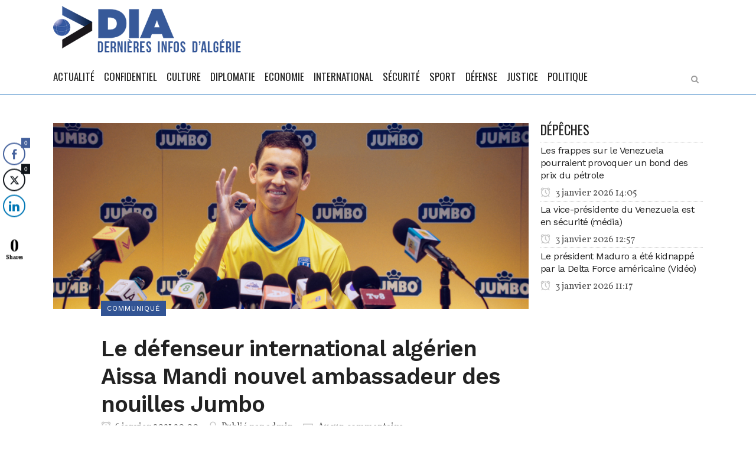

--- FILE ---
content_type: text/html; charset=UTF-8
request_url: https://dia-algerie.com/le-defenseur-international-algerien-aissa-mandi-nouvel-ambassadeur-des-nouilles-jumbo/
body_size: 16280
content:
<!DOCTYPE html>
<html lang="fr-FR">
<head>
	<meta charset="UTF-8" />
	
	<title>Le défenseur international algérien Aissa Mandi nouvel ambassadeur des nouilles Jumbo - DIA</title>

				<meta name="viewport" content="width=device-width,initial-scale=1,user-scalable=no">
		
	<link rel="profile" href="https://gmpg.org/xfn/11" />
	<link rel="pingback" href="https://dia-algerie.com/xmlrpc.php" />
	<link rel="shortcut icon" type="image/x-icon" href="">
	<link rel="apple-touch-icon" href=""/>
	<script type="application/javascript">var QodeListingAjaxUrl = "https://dia-algerie.com/wp-admin/admin-ajax.php"</script><link href='//fonts.googleapis.com/css?family=Raleway:100,200,300,400,500,600,700,800,900,300italic,400italic|Oswald:100,200,300,400,500,600,700,800,900,300italic,400italic|Work+Sans:100,200,300,400,500,600,700,800,900,300italic,400italic|Vollkorn:100,200,300,400,500,600,700,800,900,300italic,400italic&subset=latin,latin-ext' rel='stylesheet' type='text/css'>
<script type="application/javascript">var QodeAjaxUrl = "https://dia-algerie.com/wp-admin/admin-ajax.php"</script><meta name='robots' content='index, follow, max-image-preview:large, max-snippet:-1, max-video-preview:-1' />

	<!-- This site is optimized with the Yoast SEO plugin v20.4 - https://yoast.com/wordpress/plugins/seo/ -->
	<link rel="canonical" href="https://dia-algerie.com/le-defenseur-international-algerien-aissa-mandi-nouvel-ambassadeur-des-nouilles-jumbo/" />
	<meta property="og:locale" content="fr_FR" />
	<meta property="og:type" content="article" />
	<meta property="og:title" content="Le défenseur international algérien Aissa Mandi nouvel ambassadeur des nouilles Jumbo - DIA" />
	<meta property="og:description" content="DIA 6 janvier 2021 &ndash; Un nouveau spot TV vient enrichir le paysage publicitaire alg&eacute;rien pour le compte des nouilles de l&rsquo;entreprise SPA SFCPA &ndash; repr&eacute;sentante de la marque Jumbo&nbsp;;un des derniers produits lanc&eacute;s sur le march&eacute; par cette marque iconique du secteur agro-alimentaire alg&eacute;rien...." />
	<meta property="og:url" content="https://dia-algerie.com/le-defenseur-international-algerien-aissa-mandi-nouvel-ambassadeur-des-nouilles-jumbo/" />
	<meta property="og:site_name" content="DIA" />
	<meta property="article:publisher" content="https://web.facebook.com/Derni%c3%a8res-Infos-dAlg%c3%a9rie-1623783581207646/" />
	<meta property="article:published_time" content="2021-01-06T19:00:11+00:00" />
	<meta property="article:modified_time" content="2021-01-18T06:30:44+00:00" />
	<meta property="og:image" content="https://dia-algerie.com/wp-content/uploads/2021/01/Jumbo-MANDI.jpg" />
	<meta property="og:image:width" content="3838" />
	<meta property="og:image:height" content="1500" />
	<meta property="og:image:type" content="image/jpeg" />
	<meta name="author" content="admin" />
	<meta name="twitter:card" content="summary_large_image" />
	<meta name="twitter:label1" content="Écrit par" />
	<meta name="twitter:data1" content="admin" />
	<meta name="twitter:label2" content="Durée de lecture estimée" />
	<meta name="twitter:data2" content="1 minute" />
	<script type="application/ld+json" class="yoast-schema-graph">{"@context":"https://schema.org","@graph":[{"@type":"WebPage","@id":"https://dia-algerie.com/le-defenseur-international-algerien-aissa-mandi-nouvel-ambassadeur-des-nouilles-jumbo/","url":"https://dia-algerie.com/le-defenseur-international-algerien-aissa-mandi-nouvel-ambassadeur-des-nouilles-jumbo/","name":"Le défenseur international algérien Aissa Mandi nouvel ambassadeur des nouilles Jumbo - DIA","isPartOf":{"@id":"https://dia-algerie.com/#website"},"primaryImageOfPage":{"@id":"https://dia-algerie.com/le-defenseur-international-algerien-aissa-mandi-nouvel-ambassadeur-des-nouilles-jumbo/#primaryimage"},"image":{"@id":"https://dia-algerie.com/le-defenseur-international-algerien-aissa-mandi-nouvel-ambassadeur-des-nouilles-jumbo/#primaryimage"},"thumbnailUrl":"https://dia-algerie.com/wp-content/uploads/2021/01/Jumbo-MANDI.jpg","datePublished":"2021-01-06T19:00:11+00:00","dateModified":"2021-01-18T06:30:44+00:00","author":{"@id":"https://dia-algerie.com/#/schema/person/b18291cb2cbde3a81800cb403f479864"},"breadcrumb":{"@id":"https://dia-algerie.com/le-defenseur-international-algerien-aissa-mandi-nouvel-ambassadeur-des-nouilles-jumbo/#breadcrumb"},"inLanguage":"fr-FR","potentialAction":[{"@type":"ReadAction","target":["https://dia-algerie.com/le-defenseur-international-algerien-aissa-mandi-nouvel-ambassadeur-des-nouilles-jumbo/"]}]},{"@type":"ImageObject","inLanguage":"fr-FR","@id":"https://dia-algerie.com/le-defenseur-international-algerien-aissa-mandi-nouvel-ambassadeur-des-nouilles-jumbo/#primaryimage","url":"https://dia-algerie.com/wp-content/uploads/2021/01/Jumbo-MANDI.jpg","contentUrl":"https://dia-algerie.com/wp-content/uploads/2021/01/Jumbo-MANDI.jpg","width":3838,"height":1500},{"@type":"BreadcrumbList","@id":"https://dia-algerie.com/le-defenseur-international-algerien-aissa-mandi-nouvel-ambassadeur-des-nouilles-jumbo/#breadcrumb","itemListElement":[{"@type":"ListItem","position":1,"name":"Accueil","item":"https://dia-algerie.com/"},{"@type":"ListItem","position":2,"name":"Communiqué","item":"https://dia-algerie.com/communique/"},{"@type":"ListItem","position":3,"name":"Le défenseur international algérien Aissa Mandi nouvel ambassadeur des nouilles Jumbo"}]},{"@type":"WebSite","@id":"https://dia-algerie.com/#website","url":"https://dia-algerie.com/","name":"DIA","description":"Dernières Infos d&#039;Algérie","potentialAction":[{"@type":"SearchAction","target":{"@type":"EntryPoint","urlTemplate":"https://dia-algerie.com/?s={search_term_string}"},"query-input":"required name=search_term_string"}],"inLanguage":"fr-FR"},{"@type":"Person","@id":"https://dia-algerie.com/#/schema/person/b18291cb2cbde3a81800cb403f479864","name":"admin","image":{"@type":"ImageObject","inLanguage":"fr-FR","@id":"https://dia-algerie.com/#/schema/person/image/","url":"https://secure.gravatar.com/avatar/0fba9f9c51bfffb7fc12456139012d11?s=96&r=g","contentUrl":"https://secure.gravatar.com/avatar/0fba9f9c51bfffb7fc12456139012d11?s=96&r=g","caption":"admin"},"url":"https://dia-algerie.com/author/admin/"}]}</script>
	<!-- / Yoast SEO plugin. -->


<link rel='dns-prefetch' href='//maps.googleapis.com' />
<link rel='dns-prefetch' href='//www.googletagmanager.com' />
<link rel="alternate" type="application/rss+xml" title="DIA &raquo; Flux" href="https://dia-algerie.com/feed/" />
<link rel="alternate" type="application/rss+xml" title="DIA &raquo; Flux des commentaires" href="https://dia-algerie.com/comments/feed/" />
<link rel="alternate" type="application/rss+xml" title="DIA &raquo; Le défenseur international algérien Aissa Mandi nouvel ambassadeur des nouilles Jumbo Flux des commentaires" href="https://dia-algerie.com/le-defenseur-international-algerien-aissa-mandi-nouvel-ambassadeur-des-nouilles-jumbo/feed/" />
<script type="text/javascript">
window._wpemojiSettings = {"baseUrl":"https:\/\/s.w.org\/images\/core\/emoji\/14.0.0\/72x72\/","ext":".png","svgUrl":"https:\/\/s.w.org\/images\/core\/emoji\/14.0.0\/svg\/","svgExt":".svg","source":{"concatemoji":"https:\/\/dia-algerie.com\/wp-includes\/js\/wp-emoji-release.min.js?ver=6.2.8"}};
/*! This file is auto-generated */
!function(e,a,t){var n,r,o,i=a.createElement("canvas"),p=i.getContext&&i.getContext("2d");function s(e,t){p.clearRect(0,0,i.width,i.height),p.fillText(e,0,0);e=i.toDataURL();return p.clearRect(0,0,i.width,i.height),p.fillText(t,0,0),e===i.toDataURL()}function c(e){var t=a.createElement("script");t.src=e,t.defer=t.type="text/javascript",a.getElementsByTagName("head")[0].appendChild(t)}for(o=Array("flag","emoji"),t.supports={everything:!0,everythingExceptFlag:!0},r=0;r<o.length;r++)t.supports[o[r]]=function(e){if(p&&p.fillText)switch(p.textBaseline="top",p.font="600 32px Arial",e){case"flag":return s("\ud83c\udff3\ufe0f\u200d\u26a7\ufe0f","\ud83c\udff3\ufe0f\u200b\u26a7\ufe0f")?!1:!s("\ud83c\uddfa\ud83c\uddf3","\ud83c\uddfa\u200b\ud83c\uddf3")&&!s("\ud83c\udff4\udb40\udc67\udb40\udc62\udb40\udc65\udb40\udc6e\udb40\udc67\udb40\udc7f","\ud83c\udff4\u200b\udb40\udc67\u200b\udb40\udc62\u200b\udb40\udc65\u200b\udb40\udc6e\u200b\udb40\udc67\u200b\udb40\udc7f");case"emoji":return!s("\ud83e\udef1\ud83c\udffb\u200d\ud83e\udef2\ud83c\udfff","\ud83e\udef1\ud83c\udffb\u200b\ud83e\udef2\ud83c\udfff")}return!1}(o[r]),t.supports.everything=t.supports.everything&&t.supports[o[r]],"flag"!==o[r]&&(t.supports.everythingExceptFlag=t.supports.everythingExceptFlag&&t.supports[o[r]]);t.supports.everythingExceptFlag=t.supports.everythingExceptFlag&&!t.supports.flag,t.DOMReady=!1,t.readyCallback=function(){t.DOMReady=!0},t.supports.everything||(n=function(){t.readyCallback()},a.addEventListener?(a.addEventListener("DOMContentLoaded",n,!1),e.addEventListener("load",n,!1)):(e.attachEvent("onload",n),a.attachEvent("onreadystatechange",function(){"complete"===a.readyState&&t.readyCallback()})),(e=t.source||{}).concatemoji?c(e.concatemoji):e.wpemoji&&e.twemoji&&(c(e.twemoji),c(e.wpemoji)))}(window,document,window._wpemojiSettings);
</script>
<style type="text/css">
img.wp-smiley,
img.emoji {
	display: inline !important;
	border: none !important;
	box-shadow: none !important;
	height: 1em !important;
	width: 1em !important;
	margin: 0 0.07em !important;
	vertical-align: -0.1em !important;
	background: none !important;
	padding: 0 !important;
}
</style>
	<link rel='stylesheet' id='wp-block-library-css' href='https://dia-algerie.com/wp-includes/css/dist/block-library/style.min.css?ver=6.2.8' type='text/css' media='all' />
<link rel='stylesheet' id='classic-theme-styles-css' href='https://dia-algerie.com/wp-includes/css/classic-themes.min.css?ver=6.2.8' type='text/css' media='all' />
<style id='global-styles-inline-css' type='text/css'>
body{--wp--preset--color--black: #000000;--wp--preset--color--cyan-bluish-gray: #abb8c3;--wp--preset--color--white: #ffffff;--wp--preset--color--pale-pink: #f78da7;--wp--preset--color--vivid-red: #cf2e2e;--wp--preset--color--luminous-vivid-orange: #ff6900;--wp--preset--color--luminous-vivid-amber: #fcb900;--wp--preset--color--light-green-cyan: #7bdcb5;--wp--preset--color--vivid-green-cyan: #00d084;--wp--preset--color--pale-cyan-blue: #8ed1fc;--wp--preset--color--vivid-cyan-blue: #0693e3;--wp--preset--color--vivid-purple: #9b51e0;--wp--preset--gradient--vivid-cyan-blue-to-vivid-purple: linear-gradient(135deg,rgba(6,147,227,1) 0%,rgb(155,81,224) 100%);--wp--preset--gradient--light-green-cyan-to-vivid-green-cyan: linear-gradient(135deg,rgb(122,220,180) 0%,rgb(0,208,130) 100%);--wp--preset--gradient--luminous-vivid-amber-to-luminous-vivid-orange: linear-gradient(135deg,rgba(252,185,0,1) 0%,rgba(255,105,0,1) 100%);--wp--preset--gradient--luminous-vivid-orange-to-vivid-red: linear-gradient(135deg,rgba(255,105,0,1) 0%,rgb(207,46,46) 100%);--wp--preset--gradient--very-light-gray-to-cyan-bluish-gray: linear-gradient(135deg,rgb(238,238,238) 0%,rgb(169,184,195) 100%);--wp--preset--gradient--cool-to-warm-spectrum: linear-gradient(135deg,rgb(74,234,220) 0%,rgb(151,120,209) 20%,rgb(207,42,186) 40%,rgb(238,44,130) 60%,rgb(251,105,98) 80%,rgb(254,248,76) 100%);--wp--preset--gradient--blush-light-purple: linear-gradient(135deg,rgb(255,206,236) 0%,rgb(152,150,240) 100%);--wp--preset--gradient--blush-bordeaux: linear-gradient(135deg,rgb(254,205,165) 0%,rgb(254,45,45) 50%,rgb(107,0,62) 100%);--wp--preset--gradient--luminous-dusk: linear-gradient(135deg,rgb(255,203,112) 0%,rgb(199,81,192) 50%,rgb(65,88,208) 100%);--wp--preset--gradient--pale-ocean: linear-gradient(135deg,rgb(255,245,203) 0%,rgb(182,227,212) 50%,rgb(51,167,181) 100%);--wp--preset--gradient--electric-grass: linear-gradient(135deg,rgb(202,248,128) 0%,rgb(113,206,126) 100%);--wp--preset--gradient--midnight: linear-gradient(135deg,rgb(2,3,129) 0%,rgb(40,116,252) 100%);--wp--preset--duotone--dark-grayscale: url('#wp-duotone-dark-grayscale');--wp--preset--duotone--grayscale: url('#wp-duotone-grayscale');--wp--preset--duotone--purple-yellow: url('#wp-duotone-purple-yellow');--wp--preset--duotone--blue-red: url('#wp-duotone-blue-red');--wp--preset--duotone--midnight: url('#wp-duotone-midnight');--wp--preset--duotone--magenta-yellow: url('#wp-duotone-magenta-yellow');--wp--preset--duotone--purple-green: url('#wp-duotone-purple-green');--wp--preset--duotone--blue-orange: url('#wp-duotone-blue-orange');--wp--preset--font-size--small: 13px;--wp--preset--font-size--medium: 20px;--wp--preset--font-size--large: 36px;--wp--preset--font-size--x-large: 42px;--wp--preset--spacing--20: 0.44rem;--wp--preset--spacing--30: 0.67rem;--wp--preset--spacing--40: 1rem;--wp--preset--spacing--50: 1.5rem;--wp--preset--spacing--60: 2.25rem;--wp--preset--spacing--70: 3.38rem;--wp--preset--spacing--80: 5.06rem;--wp--preset--shadow--natural: 6px 6px 9px rgba(0, 0, 0, 0.2);--wp--preset--shadow--deep: 12px 12px 50px rgba(0, 0, 0, 0.4);--wp--preset--shadow--sharp: 6px 6px 0px rgba(0, 0, 0, 0.2);--wp--preset--shadow--outlined: 6px 6px 0px -3px rgba(255, 255, 255, 1), 6px 6px rgba(0, 0, 0, 1);--wp--preset--shadow--crisp: 6px 6px 0px rgba(0, 0, 0, 1);}:where(.is-layout-flex){gap: 0.5em;}body .is-layout-flow > .alignleft{float: left;margin-inline-start: 0;margin-inline-end: 2em;}body .is-layout-flow > .alignright{float: right;margin-inline-start: 2em;margin-inline-end: 0;}body .is-layout-flow > .aligncenter{margin-left: auto !important;margin-right: auto !important;}body .is-layout-constrained > .alignleft{float: left;margin-inline-start: 0;margin-inline-end: 2em;}body .is-layout-constrained > .alignright{float: right;margin-inline-start: 2em;margin-inline-end: 0;}body .is-layout-constrained > .aligncenter{margin-left: auto !important;margin-right: auto !important;}body .is-layout-constrained > :where(:not(.alignleft):not(.alignright):not(.alignfull)){max-width: var(--wp--style--global--content-size);margin-left: auto !important;margin-right: auto !important;}body .is-layout-constrained > .alignwide{max-width: var(--wp--style--global--wide-size);}body .is-layout-flex{display: flex;}body .is-layout-flex{flex-wrap: wrap;align-items: center;}body .is-layout-flex > *{margin: 0;}:where(.wp-block-columns.is-layout-flex){gap: 2em;}.has-black-color{color: var(--wp--preset--color--black) !important;}.has-cyan-bluish-gray-color{color: var(--wp--preset--color--cyan-bluish-gray) !important;}.has-white-color{color: var(--wp--preset--color--white) !important;}.has-pale-pink-color{color: var(--wp--preset--color--pale-pink) !important;}.has-vivid-red-color{color: var(--wp--preset--color--vivid-red) !important;}.has-luminous-vivid-orange-color{color: var(--wp--preset--color--luminous-vivid-orange) !important;}.has-luminous-vivid-amber-color{color: var(--wp--preset--color--luminous-vivid-amber) !important;}.has-light-green-cyan-color{color: var(--wp--preset--color--light-green-cyan) !important;}.has-vivid-green-cyan-color{color: var(--wp--preset--color--vivid-green-cyan) !important;}.has-pale-cyan-blue-color{color: var(--wp--preset--color--pale-cyan-blue) !important;}.has-vivid-cyan-blue-color{color: var(--wp--preset--color--vivid-cyan-blue) !important;}.has-vivid-purple-color{color: var(--wp--preset--color--vivid-purple) !important;}.has-black-background-color{background-color: var(--wp--preset--color--black) !important;}.has-cyan-bluish-gray-background-color{background-color: var(--wp--preset--color--cyan-bluish-gray) !important;}.has-white-background-color{background-color: var(--wp--preset--color--white) !important;}.has-pale-pink-background-color{background-color: var(--wp--preset--color--pale-pink) !important;}.has-vivid-red-background-color{background-color: var(--wp--preset--color--vivid-red) !important;}.has-luminous-vivid-orange-background-color{background-color: var(--wp--preset--color--luminous-vivid-orange) !important;}.has-luminous-vivid-amber-background-color{background-color: var(--wp--preset--color--luminous-vivid-amber) !important;}.has-light-green-cyan-background-color{background-color: var(--wp--preset--color--light-green-cyan) !important;}.has-vivid-green-cyan-background-color{background-color: var(--wp--preset--color--vivid-green-cyan) !important;}.has-pale-cyan-blue-background-color{background-color: var(--wp--preset--color--pale-cyan-blue) !important;}.has-vivid-cyan-blue-background-color{background-color: var(--wp--preset--color--vivid-cyan-blue) !important;}.has-vivid-purple-background-color{background-color: var(--wp--preset--color--vivid-purple) !important;}.has-black-border-color{border-color: var(--wp--preset--color--black) !important;}.has-cyan-bluish-gray-border-color{border-color: var(--wp--preset--color--cyan-bluish-gray) !important;}.has-white-border-color{border-color: var(--wp--preset--color--white) !important;}.has-pale-pink-border-color{border-color: var(--wp--preset--color--pale-pink) !important;}.has-vivid-red-border-color{border-color: var(--wp--preset--color--vivid-red) !important;}.has-luminous-vivid-orange-border-color{border-color: var(--wp--preset--color--luminous-vivid-orange) !important;}.has-luminous-vivid-amber-border-color{border-color: var(--wp--preset--color--luminous-vivid-amber) !important;}.has-light-green-cyan-border-color{border-color: var(--wp--preset--color--light-green-cyan) !important;}.has-vivid-green-cyan-border-color{border-color: var(--wp--preset--color--vivid-green-cyan) !important;}.has-pale-cyan-blue-border-color{border-color: var(--wp--preset--color--pale-cyan-blue) !important;}.has-vivid-cyan-blue-border-color{border-color: var(--wp--preset--color--vivid-cyan-blue) !important;}.has-vivid-purple-border-color{border-color: var(--wp--preset--color--vivid-purple) !important;}.has-vivid-cyan-blue-to-vivid-purple-gradient-background{background: var(--wp--preset--gradient--vivid-cyan-blue-to-vivid-purple) !important;}.has-light-green-cyan-to-vivid-green-cyan-gradient-background{background: var(--wp--preset--gradient--light-green-cyan-to-vivid-green-cyan) !important;}.has-luminous-vivid-amber-to-luminous-vivid-orange-gradient-background{background: var(--wp--preset--gradient--luminous-vivid-amber-to-luminous-vivid-orange) !important;}.has-luminous-vivid-orange-to-vivid-red-gradient-background{background: var(--wp--preset--gradient--luminous-vivid-orange-to-vivid-red) !important;}.has-very-light-gray-to-cyan-bluish-gray-gradient-background{background: var(--wp--preset--gradient--very-light-gray-to-cyan-bluish-gray) !important;}.has-cool-to-warm-spectrum-gradient-background{background: var(--wp--preset--gradient--cool-to-warm-spectrum) !important;}.has-blush-light-purple-gradient-background{background: var(--wp--preset--gradient--blush-light-purple) !important;}.has-blush-bordeaux-gradient-background{background: var(--wp--preset--gradient--blush-bordeaux) !important;}.has-luminous-dusk-gradient-background{background: var(--wp--preset--gradient--luminous-dusk) !important;}.has-pale-ocean-gradient-background{background: var(--wp--preset--gradient--pale-ocean) !important;}.has-electric-grass-gradient-background{background: var(--wp--preset--gradient--electric-grass) !important;}.has-midnight-gradient-background{background: var(--wp--preset--gradient--midnight) !important;}.has-small-font-size{font-size: var(--wp--preset--font-size--small) !important;}.has-medium-font-size{font-size: var(--wp--preset--font-size--medium) !important;}.has-large-font-size{font-size: var(--wp--preset--font-size--large) !important;}.has-x-large-font-size{font-size: var(--wp--preset--font-size--x-large) !important;}
.wp-block-navigation a:where(:not(.wp-element-button)){color: inherit;}
:where(.wp-block-columns.is-layout-flex){gap: 2em;}
.wp-block-pullquote{font-size: 1.5em;line-height: 1.6;}
</style>
<link rel='stylesheet' id='dashicons-css' href='https://dia-algerie.com/wp-includes/css/dashicons.min.css?ver=6.2.8' type='text/css' media='all' />
<link rel='stylesheet' id='post-views-counter-frontend-css' href='https://dia-algerie.com/wp-content/plugins/post-views-counter1/css/frontend.min.css?ver=1.3.12' type='text/css' media='all' />
<link rel='stylesheet' id='qode_listing_style-css' href='https://dia-algerie.com/wp-content/plugins/qode-listing/assets/css/listing.css?ver=6.2.8' type='text/css' media='all' />
<link rel='stylesheet' id='qode_listing_style_responsive-css' href='https://dia-algerie.com/wp-content/plugins/qode-listing/assets/css/listing-responsive.min.css?ver=6.2.8' type='text/css' media='all' />
<link rel='stylesheet' id='rs-plugin-settings-css' href='https://dia-algerie.com/wp-content/plugins/revslider/public/assets/css/settings.css?ver=5.4.6.2' type='text/css' media='all' />
<style id='rs-plugin-settings-inline-css' type='text/css'>
#rs-demo-id {}
</style>
<link rel='stylesheet' id='ssb-front-css-css' href='https://dia-algerie.com/wp-content/plugins/simple-social-buttons/assets/css/front.css?ver=6.1.0' type='text/css' media='all' />
<link rel='stylesheet' id='wp-job-manager-job-listings-css' href='https://dia-algerie.com/wp-content/plugins/wp-job-manager/assets/dist/css/job-listings.css?ver=d866e43503c5e047c6b0be0a9557cf8e' type='text/css' media='all' />
<link rel='stylesheet' id='default_style-css' href='https://dia-algerie.com/wp-content/themes/bridge/style.css?ver=6.2.8' type='text/css' media='all' />
<link rel='stylesheet' id='qode_font_awesome-css' href='https://dia-algerie.com/wp-content/themes/bridge/css/font-awesome/css/font-awesome.min.css?ver=6.2.8' type='text/css' media='all' />
<link rel='stylesheet' id='qode_font_elegant-css' href='https://dia-algerie.com/wp-content/themes/bridge/css/elegant-icons/style.min.css?ver=6.2.8' type='text/css' media='all' />
<link rel='stylesheet' id='qode_linea_icons-css' href='https://dia-algerie.com/wp-content/themes/bridge/css/linea-icons/style.css?ver=6.2.8' type='text/css' media='all' />
<link rel='stylesheet' id='qode_dripicons-css' href='https://dia-algerie.com/wp-content/themes/bridge/css/dripicons/dripicons.css?ver=6.2.8' type='text/css' media='all' />
<link rel='stylesheet' id='stylesheet-css' href='https://dia-algerie.com/wp-content/themes/bridge/css/stylesheet.min.css?ver=6.2.8' type='text/css' media='all' />
<link rel='stylesheet' id='qode_print-css' href='https://dia-algerie.com/wp-content/themes/bridge/css/print.css?ver=6.2.8' type='text/css' media='all' />
<link rel='stylesheet' id='mac_stylesheet-css' href='https://dia-algerie.com/wp-content/themes/bridge/css/mac_stylesheet.css?ver=6.2.8' type='text/css' media='all' />
<link rel='stylesheet' id='webkit-css' href='https://dia-algerie.com/wp-content/themes/bridge/css/webkit_stylesheet.css?ver=6.2.8' type='text/css' media='all' />
<link rel='stylesheet' id='qode_news_style-css' href='https://dia-algerie.com/wp-content/plugins/qode-news/assets/css/news-map.min.css?ver=6.2.8' type='text/css' media='all' />
<link rel='stylesheet' id='responsive-css' href='https://dia-algerie.com/wp-content/themes/bridge/css/responsive.min.css?ver=6.2.8' type='text/css' media='all' />
<link rel='stylesheet' id='qode_news_responsive_style-css' href='https://dia-algerie.com/wp-content/plugins/qode-news/assets/css/news-map-responsive.min.css?ver=6.2.8' type='text/css' media='all' />
<link rel='stylesheet' id='style_dynamic-css' href='https://dia-algerie.com/wp-content/themes/bridge/css/style_dynamic.css?ver=1561808855' type='text/css' media='all' />
<link rel='stylesheet' id='style_dynamic_responsive-css' href='https://dia-algerie.com/wp-content/themes/bridge/css/style_dynamic_responsive.css?ver=1561808855' type='text/css' media='all' />
<link rel='stylesheet' id='js_composer_front-css' href='https://dia-algerie.com/wp-content/plugins/js_composer/assets/css/js_composer.min.css?ver=4.12.1' type='text/css' media='all' />
<link rel='stylesheet' id='custom_css-css' href='https://dia-algerie.com/wp-content/themes/bridge/css/custom_css.css?ver=1561808855' type='text/css' media='all' />
<style id='akismet-widget-style-inline-css' type='text/css'>

			.a-stats {
				--akismet-color-mid-green: #357b49;
				--akismet-color-white: #fff;
				--akismet-color-light-grey: #f6f7f7;

				max-width: 350px;
				width: auto;
			}

			.a-stats * {
				all: unset;
				box-sizing: border-box;
			}

			.a-stats strong {
				font-weight: 600;
			}

			.a-stats a.a-stats__link,
			.a-stats a.a-stats__link:visited,
			.a-stats a.a-stats__link:active {
				background: var(--akismet-color-mid-green);
				border: none;
				box-shadow: none;
				border-radius: 8px;
				color: var(--akismet-color-white);
				cursor: pointer;
				display: block;
				font-family: -apple-system, BlinkMacSystemFont, 'Segoe UI', 'Roboto', 'Oxygen-Sans', 'Ubuntu', 'Cantarell', 'Helvetica Neue', sans-serif;
				font-weight: 500;
				padding: 12px;
				text-align: center;
				text-decoration: none;
				transition: all 0.2s ease;
			}

			/* Extra specificity to deal with TwentyTwentyOne focus style */
			.widget .a-stats a.a-stats__link:focus {
				background: var(--akismet-color-mid-green);
				color: var(--akismet-color-white);
				text-decoration: none;
			}

			.a-stats a.a-stats__link:hover {
				filter: brightness(110%);
				box-shadow: 0 4px 12px rgba(0, 0, 0, 0.06), 0 0 2px rgba(0, 0, 0, 0.16);
			}

			.a-stats .count {
				color: var(--akismet-color-white);
				display: block;
				font-size: 1.5em;
				line-height: 1.4;
				padding: 0 13px;
				white-space: nowrap;
			}
		
</style>
<script type='text/javascript' src='https://dia-algerie.com/wp-includes/js/jquery/jquery.min.js?ver=3.6.4' id='jquery-core-js'></script>
<script type='text/javascript' src='https://dia-algerie.com/wp-includes/js/jquery/jquery-migrate.min.js?ver=3.4.0' id='jquery-migrate-js'></script>
<script type='text/javascript' src='https://dia-algerie.com/wp-content/plugins/revslider/public/assets/js/jquery.themepunch.tools.min.js?ver=5.4.6.2' id='tp-tools-js'></script>
<script type='text/javascript' src='https://dia-algerie.com/wp-content/plugins/revslider/public/assets/js/jquery.themepunch.revolution.min.js?ver=5.4.6.2' id='revmin-js'></script>

<!-- Extrait de code de la balise Google (gtag.js) ajouté par Site Kit -->

<!-- Extrait Google Analytics ajouté par Site Kit -->
<script type='text/javascript' src='https://www.googletagmanager.com/gtag/js?id=GT-KVN3P24' id='google_gtagjs-js' async></script>
<script type='text/javascript' id='google_gtagjs-js-after'>
window.dataLayer = window.dataLayer || [];function gtag(){dataLayer.push(arguments);}
gtag("set","linker",{"domains":["dia-algerie.com"]});
gtag("js", new Date());
gtag("set", "developer_id.dZTNiMT", true);
gtag("config", "GT-KVN3P24");
</script>

<!-- Extrait de code de la balise Google de fin (gtag.js) ajouté par Site Kit -->
<link rel="https://api.w.org/" href="https://dia-algerie.com/wp-json/" /><link rel="alternate" type="application/json" href="https://dia-algerie.com/wp-json/wp/v2/posts/58547" /><link rel="EditURI" type="application/rsd+xml" title="RSD" href="https://dia-algerie.com/xmlrpc.php?rsd" />
<link rel="wlwmanifest" type="application/wlwmanifest+xml" href="https://dia-algerie.com/wp-includes/wlwmanifest.xml" />
<meta name="generator" content="WordPress 6.2.8" />
<link rel='shortlink' href='https://dia-algerie.com/?p=58547' />
<link rel="alternate" type="application/json+oembed" href="https://dia-algerie.com/wp-json/oembed/1.0/embed?url=https%3A%2F%2Fdia-algerie.com%2Fle-defenseur-international-algerien-aissa-mandi-nouvel-ambassadeur-des-nouilles-jumbo%2F" />
<link rel="alternate" type="text/xml+oembed" href="https://dia-algerie.com/wp-json/oembed/1.0/embed?url=https%3A%2F%2Fdia-algerie.com%2Fle-defenseur-international-algerien-aissa-mandi-nouvel-ambassadeur-des-nouilles-jumbo%2F&#038;format=xml" />
<meta name="generator" content="Site Kit by Google 1.155.0" /> <style media="screen">

		.simplesocialbuttons.simplesocialbuttons_inline .ssb-fb-like, .simplesocialbuttons.simplesocialbuttons_inline amp-facebook-like {
	  margin: ;
	}
		 /*inline margin*/
	
	
	
	
	
		.simplesocialbuttons.simplesocialbuttons_inline.simplesocial-round-icon button{
	  margin: ;
	}

	
			 /*margin-digbar*/

	
	
	
	
	   div[class*="simplesocialbuttons-float"].simplesocialbuttons.simplesocial-round-icon button{
	 margin: ;
   }
	
	
	   div[class*="simplesocialbuttons-float"].simplesocialbuttons .ssb-fb-like,
   div[class*="simplesocialbuttons-float"].simplesocialbuttons amp-facebook-like{
	   margin: ;
   }
	
</style>

<!-- Open Graph Meta Tags generated by Simple Social Buttons 6.1.0 -->
<meta property="og:title" content="Le défenseur international algérien Aissa Mandi nouvel ambassadeur des nouilles Jumbo - DIA" />
<meta property="og:description" content="DIA 6 janvier 2021 &ndash; Un nouveau spot TV vient enrichir le paysage publicitaire alg&eacute;rien pour le compte des nouilles de l&rsquo;entreprise SPA SFCPA - repr&eacute;sentante de la marque Jumbo&nbsp;;un des derniers produits lanc&eacute;s sur le march&eacute; par cette marque iconique du secteur agro-alimentaire alg&eacute;rien. Refl&eacute;tant l&rsquo;image de la star internationale du football Aissa Mandi, le spot se d&eacute;roule dans…" />
<meta property="og:url" content="https://dia-algerie.com/le-defenseur-international-algerien-aissa-mandi-nouvel-ambassadeur-des-nouilles-jumbo/" />
<meta property="og:site_name" content="DIA" />
<meta property="og:image" content="https://dia-algerie.com/wp-content/uploads/2021/01/Jumbo-MANDI.jpg" />
<meta name="twitter:card" content="summary_large_image" />
<meta name="twitter:description" content="DIA 6 janvier 2021 &ndash; Un nouveau spot TV vient enrichir le paysage publicitaire alg&eacute;rien pour le compte des nouilles de l&rsquo;entreprise SPA SFCPA - repr&eacute;sentante de la marque Jumbo&nbsp;;un des derniers produits lanc&eacute;s sur le march&eacute; par cette marque iconique du secteur agro-alimentaire alg&eacute;rien. Refl&eacute;tant l&rsquo;image de la star internationale du football Aissa Mandi, le spot se d&eacute;roule dans…" />
<meta name="twitter:title" content="Le défenseur international algérien Aissa Mandi nouvel ambassadeur des nouilles Jumbo - DIA" />
<meta property="twitter:image" content="https://dia-algerie.com/wp-content/uploads/2021/01/Jumbo-MANDI.jpg" />
<script async src="//static.zotabox.com/7/6/760ad5094592b6ec94360c7a3c8824d9/widgets.js"></script><meta name="generator" content="Powered by Visual Composer - drag and drop page builder for WordPress."/>
<!--[if lte IE 9]><link rel="stylesheet" type="text/css" href="https://dia-algerie.com/wp-content/plugins/js_composer/assets/css/vc_lte_ie9.min.css" media="screen"><![endif]--><!--[if IE  8]><link rel="stylesheet" type="text/css" href="https://dia-algerie.com/wp-content/plugins/js_composer/assets/css/vc-ie8.min.css" media="screen"><![endif]--><meta name="generator" content="Powered by Slider Revolution 5.4.6.2 - responsive, Mobile-Friendly Slider Plugin for WordPress with comfortable drag and drop interface." />
<link rel="icon" href="https://dia-algerie.com/wp-content/uploads/2016/10/cropped-dia_banner-32x32.jpg" sizes="32x32" />
<link rel="icon" href="https://dia-algerie.com/wp-content/uploads/2016/10/cropped-dia_banner-192x192.jpg" sizes="192x192" />
<link rel="apple-touch-icon" href="https://dia-algerie.com/wp-content/uploads/2016/10/cropped-dia_banner-180x180.jpg" />
<meta name="msapplication-TileImage" content="https://dia-algerie.com/wp-content/uploads/2016/10/cropped-dia_banner-270x270.jpg" />
<script type="text/javascript">function setREVStartSize(e){
				try{ var i=jQuery(window).width(),t=9999,r=0,n=0,l=0,f=0,s=0,h=0;					
					if(e.responsiveLevels&&(jQuery.each(e.responsiveLevels,function(e,f){f>i&&(t=r=f,l=e),i>f&&f>r&&(r=f,n=e)}),t>r&&(l=n)),f=e.gridheight[l]||e.gridheight[0]||e.gridheight,s=e.gridwidth[l]||e.gridwidth[0]||e.gridwidth,h=i/s,h=h>1?1:h,f=Math.round(h*f),"fullscreen"==e.sliderLayout){var u=(e.c.width(),jQuery(window).height());if(void 0!=e.fullScreenOffsetContainer){var c=e.fullScreenOffsetContainer.split(",");if (c) jQuery.each(c,function(e,i){u=jQuery(i).length>0?u-jQuery(i).outerHeight(!0):u}),e.fullScreenOffset.split("%").length>1&&void 0!=e.fullScreenOffset&&e.fullScreenOffset.length>0?u-=jQuery(window).height()*parseInt(e.fullScreenOffset,0)/100:void 0!=e.fullScreenOffset&&e.fullScreenOffset.length>0&&(u-=parseInt(e.fullScreenOffset,0))}f=u}else void 0!=e.minHeight&&f<e.minHeight&&(f=e.minHeight);e.c.closest(".rev_slider_wrapper").css({height:f})					
				}catch(d){console.log("Failure at Presize of Slider:"+d)}
			};</script>
<noscript><style type="text/css"> .wpb_animate_when_almost_visible { opacity: 1; }</style></noscript></head>

<body data-rsssl=1 class="post-template-default single single-post postid-58547 single-format-standard qode-listing-1.0.1 qode-news-1.0 ajax_fade page_not_loaded  qode_grid_1400 footer_responsive_adv hide_top_bar_on_mobile_header qode-content-sidebar-responsive transparent_content qode-theme-ver-12.0.1 qode-theme-bridge bridge wpb-js-composer js-comp-ver-4.12.1 vc_responsive" itemscope itemtype="http://schema.org/WebPage">

					<div class="ajax_loader"><div class="ajax_loader_1"><div class="pulse"></div></div></div>
							<div class="wrapper">
	<div class="wrapper_inner">
	<!-- Google Analytics start -->
			<script>
			var _gaq = _gaq || [];
			_gaq.push(['_setAccount', 'UA-72190370-1']);
			_gaq.push(['_trackPageview']);

			(function() {
				var ga = document.createElement('script'); ga.type = 'text/javascript'; ga.async = true;
				ga.src = ('https:' == document.location.protocol ? 'https://ssl' : 'http://www') + '.google-analytics.com/ga.js';
				var s = document.getElementsByTagName('script')[0]; s.parentNode.insertBefore(ga, s);
			})();
		</script>
		<!-- Google Analytics end -->

	


<header class=" has_header_fixed_right scroll_header_top_area  stick menu_bottom scrolled_not_transparent with_border page_header">
    <div class="header_inner clearfix">

		
					<form role="search" action="https://dia-algerie.com/" class="qode_search_form_3" method="get">
										<div class="container">
						<div class="container_inner clearfix">
                        												<div class="form_holder_outer">
								<div class="form_holder">
									
									<input type="text" placeholder="Search" name="s" class="qode_search_field" autocomplete="off" />
									<div class="qode_search_close">
										<a href="#">
                                            <i class="qode_icon_font_awesome fa fa-times " ></i>										</a>
									</div>
								</div>
							</div>
					                        						</div>
					</div>
								</form>
				
		<div class="header_top_bottom_holder">
		<div class="header_bottom clearfix" style='' >
		    				<div class="container">
					<div class="container_inner clearfix">
                    			                					<div class="header_inner_left">
                        													<div class="mobile_menu_button">
                                <span>
                                    <i class="qode_icon_font_awesome fa fa-bars " ></i>                                </span>
                            </div>
												<div class="logo_wrapper">
                            							<div class="q_logo">
								<a itemprop="url" href="https://dia-algerie.com/">
									<img itemprop="image" class="normal" src="https://dia-algerie.com/wp-content/uploads/2018/03/logo-80px.png" alt="Logo"/>
									<img itemprop="image" class="light" src="https://dia-algerie.com/wp-content/uploads/2018/03/logo-80px.png" alt="Logo"/>
									<img itemprop="image" class="dark" src="https://dia-algerie.com/wp-content/uploads/2018/03/logo-80px.png" alt="Logo"/>
									<img itemprop="image" class="sticky" src="https://dia-algerie.com/wp-content/uploads/2018/03/dia-sticky.png" alt="Logo"/>
									<img itemprop="image" class="mobile" src="https://dia-algerie.com/wp-content/uploads/2018/03/logo-80px.png" alt="Logo"/>
																	</a>
								
							</div>
							
                            						</div>
                                                    <div class="header_fixed_right_area">
                                <div class="textwidget custom-html-widget"></div>			<div class="textwidget"></div>
		                            </div>
                                                					</div>
                    											<div class="header_menu_bottom">
						    <div class="header_menu_bottom_inner">
																	<div class="main_menu_header_inner_right_holder">
																	<nav class="main_menu drop_down">
									<ul id="menu-google-news" class="clearfix"><li id="nav-menu-item-737" class="menu-item menu-item-type-taxonomy menu-item-object-category menu-item-has-children  has_sub narrow"><a href="https://dia-algerie.com/actualite/" class=""><i class="menu_icon blank fa"></i><span>Actualité</span><span class="plus"></span></a>
<div class="second"><div class="inner"><ul>
	<li id="nav-menu-item-738" class="menu-item menu-item-type-taxonomy menu-item-object-category "><a href="https://dia-algerie.com/actualite/cinema/" class=""><i class="menu_icon blank fa"></i><span>Cinéma</span><span class="plus"></span></a></li>
	<li id="nav-menu-item-739" class="menu-item menu-item-type-taxonomy menu-item-object-category "><a href="https://dia-algerie.com/actualite/publicite/" class=""><i class="menu_icon blank fa"></i><span>Publicité</span><span class="plus"></span></a></li>
	<li id="nav-menu-item-741" class="menu-item menu-item-type-taxonomy menu-item-object-category "><a href="https://dia-algerie.com/actualite/telecom/" class=""><i class="menu_icon blank fa"></i><span>Télécom</span><span class="plus"></span></a></li>
	<li id="nav-menu-item-29649" class="menu-item menu-item-type-taxonomy menu-item-object-category current-post-ancestor current-menu-parent current-post-parent "><a href="https://dia-algerie.com/communique/" class=""><i class="menu_icon blank fa"></i><span>Communiqués</span><span class="plus"></span></a></li>
	<li id="nav-menu-item-60636" class="menu-item menu-item-type-taxonomy menu-item-object-category "><a href="https://dia-algerie.com/actualite/contribution-actualite/" class=""><i class="menu_icon blank fa"></i><span>Contribution</span><span class="plus"></span></a></li>
</ul></div></div>
</li>
<li id="nav-menu-item-38323" class="menu-item menu-item-type-taxonomy menu-item-object-category  narrow"><a href="https://dia-algerie.com/confidentiel/" class=""><i class="menu_icon blank fa"></i><span>Confidentiel</span><span class="plus"></span></a></li>
<li id="nav-menu-item-742" class="menu-item menu-item-type-taxonomy menu-item-object-category menu-item-has-children  has_sub narrow"><a href="https://dia-algerie.com/culture/" class=""><i class="menu_icon blank fa"></i><span>Culture</span><span class="plus"></span></a>
<div class="second"><div class="inner"><ul>
	<li id="nav-menu-item-743" class="menu-item menu-item-type-taxonomy menu-item-object-category "><a href="https://dia-algerie.com/arret-sur-images/" class=""><i class="menu_icon blank fa"></i><span>Arrêt sur images</span><span class="plus"></span></a></li>
	<li id="nav-menu-item-744" class="menu-item menu-item-type-taxonomy menu-item-object-category "><a href="https://dia-algerie.com/interview/" class=""><i class="menu_icon blank fa"></i><span>Interview</span><span class="plus"></span></a></li>
	<li id="nav-menu-item-745" class="menu-item menu-item-type-taxonomy menu-item-object-category "><a href="https://dia-algerie.com/media/" class=""><i class="menu_icon blank fa"></i><span>Médias</span><span class="plus"></span></a></li>
	<li id="nav-menu-item-746" class="menu-item menu-item-type-taxonomy menu-item-object-category "><a href="https://dia-algerie.com/culture/television/" class=""><i class="menu_icon blank fa"></i><span>Télévision</span><span class="plus"></span></a></li>
</ul></div></div>
</li>
<li id="nav-menu-item-747" class="menu-item menu-item-type-taxonomy menu-item-object-category  narrow"><a href="https://dia-algerie.com/diplomatie/" class=""><i class="menu_icon blank fa"></i><span>Diplomatie</span><span class="plus"></span></a></li>
<li id="nav-menu-item-748" class="menu-item menu-item-type-taxonomy menu-item-object-category  narrow"><a href="https://dia-algerie.com/economie/" class=""><i class="menu_icon blank fa"></i><span>Economie</span><span class="plus"></span></a></li>
<li id="nav-menu-item-749" class="menu-item menu-item-type-taxonomy menu-item-object-category  narrow"><a href="https://dia-algerie.com/monde/" class=""><i class="menu_icon blank fa"></i><span>International</span><span class="plus"></span></a></li>
<li id="nav-menu-item-750" class="menu-item menu-item-type-taxonomy menu-item-object-category menu-item-has-children  has_sub narrow"><a href="https://dia-algerie.com/securite/" class=""><i class="menu_icon blank fa"></i><span>Sécurité</span><span class="plus"></span></a>
<div class="second"><div class="inner"><ul>
	<li id="nav-menu-item-751" class="menu-item menu-item-type-taxonomy menu-item-object-category "><a href="https://dia-algerie.com/securite/dossier/" class=""><i class="menu_icon blank fa"></i><span>Dossier</span><span class="plus"></span></a></li>
	<li id="nav-menu-item-752" class="menu-item menu-item-type-taxonomy menu-item-object-category "><a href="https://dia-algerie.com/securite/portrait/" class=""><i class="menu_icon blank fa"></i><span>Portrait</span><span class="plus"></span></a></li>
	<li id="nav-menu-item-60640" class="menu-item menu-item-type-post_type menu-item-object-page "><a href="https://dia-algerie.com/mention-legale/" class=""><i class="menu_icon blank fa"></i><span>Les Mentions légales</span><span class="plus"></span></a></li>
</ul></div></div>
</li>
<li id="nav-menu-item-753" class="menu-item menu-item-type-taxonomy menu-item-object-category  narrow"><a href="https://dia-algerie.com/sports/" class=""><i class="menu_icon blank fa"></i><span>Sport</span><span class="plus"></span></a></li>
<li id="nav-menu-item-2298" class="menu-item menu-item-type-taxonomy menu-item-object-category  narrow"><a href="https://dia-algerie.com/defense/" class=""><i class="menu_icon blank fa"></i><span>défense</span><span class="plus"></span></a></li>
<li id="nav-menu-item-7949" class="menu-item menu-item-type-taxonomy menu-item-object-category  narrow"><a href="https://dia-algerie.com/justice/" class=""><i class="menu_icon blank fa"></i><span>Justice</span><span class="plus"></span></a></li>
<li id="nav-menu-item-7950" class="menu-item menu-item-type-taxonomy menu-item-object-category  narrow"><a href="https://dia-algerie.com/politique/" class=""><i class="menu_icon blank fa"></i><span>Politique</span><span class="plus"></span></a></li>
</ul>									</nav>
									<div class="header_inner_right">
										<div class="side_menu_button_wrapper right">
																																	<div class="side_menu_button">
																									<a class="search_button search_covers_header normal" href="javascript:void(0)">
                                                        <i class="qode_icon_font_awesome fa fa-search " ></i>													</a>
										
																									                                                                                                
											</div>
										</div>
									</div>
                                </div>
                        </div>
                    </div>
										<nav class="mobile_menu">
					<div class="widget_text widget widget_custom_html"><div class="textwidget custom-html-widget">
</div></div>                        <ul id="menu-google-news-1" class=""><li id="mobile-menu-item-737" class="menu-item menu-item-type-taxonomy menu-item-object-category menu-item-has-children  has_sub"><a href="https://dia-algerie.com/actualite/" class=""><span>Actualité</span></a><span class="mobile_arrow"><i class="fa fa-angle-right"></i><i class="fa fa-angle-down"></i></span>
<ul class="sub_menu">
	<li id="mobile-menu-item-738" class="menu-item menu-item-type-taxonomy menu-item-object-category "><a href="https://dia-algerie.com/actualite/cinema/" class=""><span>Cinéma</span></a><span class="mobile_arrow"><i class="fa fa-angle-right"></i><i class="fa fa-angle-down"></i></span></li>
	<li id="mobile-menu-item-739" class="menu-item menu-item-type-taxonomy menu-item-object-category "><a href="https://dia-algerie.com/actualite/publicite/" class=""><span>Publicité</span></a><span class="mobile_arrow"><i class="fa fa-angle-right"></i><i class="fa fa-angle-down"></i></span></li>
	<li id="mobile-menu-item-741" class="menu-item menu-item-type-taxonomy menu-item-object-category "><a href="https://dia-algerie.com/actualite/telecom/" class=""><span>Télécom</span></a><span class="mobile_arrow"><i class="fa fa-angle-right"></i><i class="fa fa-angle-down"></i></span></li>
	<li id="mobile-menu-item-29649" class="menu-item menu-item-type-taxonomy menu-item-object-category current-post-ancestor current-menu-parent current-post-parent "><a href="https://dia-algerie.com/communique/" class=""><span>Communiqués</span></a><span class="mobile_arrow"><i class="fa fa-angle-right"></i><i class="fa fa-angle-down"></i></span></li>
	<li id="mobile-menu-item-60636" class="menu-item menu-item-type-taxonomy menu-item-object-category "><a href="https://dia-algerie.com/actualite/contribution-actualite/" class=""><span>Contribution</span></a><span class="mobile_arrow"><i class="fa fa-angle-right"></i><i class="fa fa-angle-down"></i></span></li>
</ul>
</li>
<li id="mobile-menu-item-38323" class="menu-item menu-item-type-taxonomy menu-item-object-category "><a href="https://dia-algerie.com/confidentiel/" class=""><span>Confidentiel</span></a><span class="mobile_arrow"><i class="fa fa-angle-right"></i><i class="fa fa-angle-down"></i></span></li>
<li id="mobile-menu-item-742" class="menu-item menu-item-type-taxonomy menu-item-object-category menu-item-has-children  has_sub"><a href="https://dia-algerie.com/culture/" class=""><span>Culture</span></a><span class="mobile_arrow"><i class="fa fa-angle-right"></i><i class="fa fa-angle-down"></i></span>
<ul class="sub_menu">
	<li id="mobile-menu-item-743" class="menu-item menu-item-type-taxonomy menu-item-object-category "><a href="https://dia-algerie.com/arret-sur-images/" class=""><span>Arrêt sur images</span></a><span class="mobile_arrow"><i class="fa fa-angle-right"></i><i class="fa fa-angle-down"></i></span></li>
	<li id="mobile-menu-item-744" class="menu-item menu-item-type-taxonomy menu-item-object-category "><a href="https://dia-algerie.com/interview/" class=""><span>Interview</span></a><span class="mobile_arrow"><i class="fa fa-angle-right"></i><i class="fa fa-angle-down"></i></span></li>
	<li id="mobile-menu-item-745" class="menu-item menu-item-type-taxonomy menu-item-object-category "><a href="https://dia-algerie.com/media/" class=""><span>Médias</span></a><span class="mobile_arrow"><i class="fa fa-angle-right"></i><i class="fa fa-angle-down"></i></span></li>
	<li id="mobile-menu-item-746" class="menu-item menu-item-type-taxonomy menu-item-object-category "><a href="https://dia-algerie.com/culture/television/" class=""><span>Télévision</span></a><span class="mobile_arrow"><i class="fa fa-angle-right"></i><i class="fa fa-angle-down"></i></span></li>
</ul>
</li>
<li id="mobile-menu-item-747" class="menu-item menu-item-type-taxonomy menu-item-object-category "><a href="https://dia-algerie.com/diplomatie/" class=""><span>Diplomatie</span></a><span class="mobile_arrow"><i class="fa fa-angle-right"></i><i class="fa fa-angle-down"></i></span></li>
<li id="mobile-menu-item-748" class="menu-item menu-item-type-taxonomy menu-item-object-category "><a href="https://dia-algerie.com/economie/" class=""><span>Economie</span></a><span class="mobile_arrow"><i class="fa fa-angle-right"></i><i class="fa fa-angle-down"></i></span></li>
<li id="mobile-menu-item-749" class="menu-item menu-item-type-taxonomy menu-item-object-category "><a href="https://dia-algerie.com/monde/" class=""><span>International</span></a><span class="mobile_arrow"><i class="fa fa-angle-right"></i><i class="fa fa-angle-down"></i></span></li>
<li id="mobile-menu-item-750" class="menu-item menu-item-type-taxonomy menu-item-object-category menu-item-has-children  has_sub"><a href="https://dia-algerie.com/securite/" class=""><span>Sécurité</span></a><span class="mobile_arrow"><i class="fa fa-angle-right"></i><i class="fa fa-angle-down"></i></span>
<ul class="sub_menu">
	<li id="mobile-menu-item-751" class="menu-item menu-item-type-taxonomy menu-item-object-category "><a href="https://dia-algerie.com/securite/dossier/" class=""><span>Dossier</span></a><span class="mobile_arrow"><i class="fa fa-angle-right"></i><i class="fa fa-angle-down"></i></span></li>
	<li id="mobile-menu-item-752" class="menu-item menu-item-type-taxonomy menu-item-object-category "><a href="https://dia-algerie.com/securite/portrait/" class=""><span>Portrait</span></a><span class="mobile_arrow"><i class="fa fa-angle-right"></i><i class="fa fa-angle-down"></i></span></li>
	<li id="mobile-menu-item-60640" class="menu-item menu-item-type-post_type menu-item-object-page "><a href="https://dia-algerie.com/mention-legale/" class=""><span>Les Mentions légales</span></a><span class="mobile_arrow"><i class="fa fa-angle-right"></i><i class="fa fa-angle-down"></i></span></li>
</ul>
</li>
<li id="mobile-menu-item-753" class="menu-item menu-item-type-taxonomy menu-item-object-category "><a href="https://dia-algerie.com/sports/" class=""><span>Sport</span></a><span class="mobile_arrow"><i class="fa fa-angle-right"></i><i class="fa fa-angle-down"></i></span></li>
<li id="mobile-menu-item-2298" class="menu-item menu-item-type-taxonomy menu-item-object-category "><a href="https://dia-algerie.com/defense/" class=""><span>défense</span></a><span class="mobile_arrow"><i class="fa fa-angle-right"></i><i class="fa fa-angle-down"></i></span></li>
<li id="mobile-menu-item-7949" class="menu-item menu-item-type-taxonomy menu-item-object-category "><a href="https://dia-algerie.com/justice/" class=""><span>Justice</span></a><span class="mobile_arrow"><i class="fa fa-angle-right"></i><i class="fa fa-angle-down"></i></span></li>
<li id="mobile-menu-item-7950" class="menu-item menu-item-type-taxonomy menu-item-object-category "><a href="https://dia-algerie.com/politique/" class=""><span>Politique</span></a><span class="mobile_arrow"><i class="fa fa-angle-right"></i><i class="fa fa-angle-down"></i></span></li>
</ul>					</nav>
					
			                    					</div>
				</div>
						
	</div>
	</div>
	</div>

</header>
		

    		<a id='back_to_top' href='#'>
			<span class="fa-stack">
				<i class="fa fa-arrow-up" style=""></i>
			</span>
		</a>
	    	
    
		
	
    
<div class="content ">
							<div class="meta">

					
        <div class="seo_title">Le défenseur international algérien Aissa Mandi nouvel ambassadeur des nouilles Jumbo - DIA</div>

        
					<span id="qode_page_id">58547</span>
					<div class="body_classes">post-template-default,single,single-post,postid-58547,single-format-standard,qode-listing-1.0.1,qode-news-1.0,ajax_fade,page_not_loaded,,qode_grid_1400,footer_responsive_adv,hide_top_bar_on_mobile_header,qode-content-sidebar-responsive,transparent_content,qode-theme-ver-12.0.1,qode-theme-bridge,bridge,wpb-js-composer js-comp-ver-4.12.1,vc_responsive</div>
				</div>
						<div class="content_inner  ">
											<div class="title_outer title_without_animation"    data-height="193">
		<div class="title title_size_small  position_left " style="height:193px;">
			<div class="image not_responsive"></div>
											</div>
			</div>
                <div class="container">
					                            <div class="container_inner default_template_holder" >
																							                                        <div class="two_columns_75_25 background_color_sidebar grid2 clearfix">
                                            <div class="column1">
												                                                <div class="column_inner">
													<div class = "qode-news-single-news-template qode-news-holder">
<article id="post-58547" class="post-58547 post type-post status-publish format-standard has-post-thumbnail hentry category-communique tag-jumbo tag-mandi">
    <div class="qode-post-content">
        <div class="qode-post-heading">
            
	<div class="qode-post-image">
									<img width="3838" height="1500" src="https://dia-algerie.com/wp-content/uploads/2021/01/Jumbo-MANDI.jpg" class="attachment-full size-full wp-post-image" alt="" decoding="async" srcset="https://dia-algerie.com/wp-content/uploads/2021/01/Jumbo-MANDI.jpg 3838w, https://dia-algerie.com/wp-content/uploads/2021/01/Jumbo-MANDI-300x117.jpg 300w, https://dia-algerie.com/wp-content/uploads/2021/01/Jumbo-MANDI-768x300.jpg 768w, https://dia-algerie.com/wp-content/uploads/2021/01/Jumbo-MANDI-1024x400.jpg 1024w, https://dia-algerie.com/wp-content/uploads/2021/01/Jumbo-MANDI-700x274.jpg 700w" sizes="(max-width: 3838px) 100vw, 3838px" />							
	</div>
        </div>
        <div class="qode-post-text">
            <div class="qode-post-text-inner">
                <div class="qode-post-info-top">
					<div class="qode-post-info-category">
	<a href="https://dia-algerie.com/communique/"><span class="qode-category-name" >Communiqué </span></a></div>                </div>
                <div class="qode-post-text-main">
					
<h2 itemprop="name" class="entry-title qode-post-title" >
            Le défenseur international algérien Aissa Mandi nouvel ambassadeur des nouilles Jumbo    </h2>
                    <div class="qode-post-info-after-title">
						<div itemprop="dateCreated" class="qode-post-info-date entry-date published updated">
            <a itemprop="url" href="https://dia-algerie.com/2021/01/">
            <i class="dripicons-alarm"></i>
    	6 janvier 2021 20:00          </a>
    <meta itemprop="interactionCount" content="UserComments: 0"/>
</div>						<div class="qode-post-info-author">
    <i class="dripicons-user"></i>
    <span class="qode-post-info-author-text">
        Publié par    </span>
    <a itemprop="author" class="qode-post-info-author-link" href="https://dia-algerie.com/author/admin/">
        admin    </a>
</div>							<div class="qode-post-info-comments-holder">
        <i class="dripicons-message"></i>
		<a itemprop="url" class="qode-post-info-comments" href="https://dia-algerie.com/le-defenseur-international-algerien-aissa-mandi-nouvel-ambassadeur-des-nouilles-jumbo/#respond" target="_self">
			Aucun commentaire		</a>
	</div>
                                            </div>
                    <div class='code-block code-block-3' style='margin: 8px 0; clear: both;'>
<script async src="https://pagead2.googlesyndication.com/pagead/js/adsbygoogle.js"></script>
<ins class="adsbygoogle"
     style="display:block; text-align:center;"
     data-ad-layout="in-article"
     data-ad-format="fluid"
     data-ad-client="ca-pub-3527317314141970"
     data-ad-slot="6381578938"></ins>
<script>
     (adsbygoogle = window.adsbygoogle || []).push({});
</script></div>
<p style="text-align: justify;"><span style="color: #000000;"><strong>DIA 6 janvier 2021 –</strong> Un nouveau spot TV vient enrichir le paysage publicitaire algérien pour le compte des nouilles de l’entreprise SPA SFCPA &#8211; représentante de la marque Jumbo ;un des derniers produits lancés sur le marché par cette marque iconique du secteur agro-alimentaire algérien.</span></p>
<p style="text-align: justify;"><span style="color: #000000;">Reflétant l’image de la star internationale du football <strong>Aissa Mandi,</strong> le spot se déroule dans l’environnement de prédilection de ce dernier, à savoir, un terrain de foot, où l’on voit sa maman dans les gradins « valider » le but qu’il vient de marquer et, par extension, qui donne son approbation pour le choix gustatif de son champion de fils, en l’occurrence, les nouilles <strong>Jumbo</strong>.</span></p>
<p style="text-align: justify;"><span style="color: #000000;">Ce spot met aussi en avant la relation privilégiée qui lie les enfants – quel que soit leur âge, à leur maman, et ce même lorsque l’on est une star mondiale comme Aissa Mandi. Ces dernières souhaitent toujours ce qu’il y a de meilleur pour leur progéniture, d’où l’importance de leur consentement aux yeux de leurs enfants concernant la quasi-totalité des choix qu’ils font.</span></p>
<p style="text-align: justify;"><span style="color: #000000;">Un but de marqué par Aissa Mandi en ce début d’année pour la saison des nouilles Jumbo !</span></p>
<p style="text-align: justify;">
<div class="simplesocialbuttons simplesocial-round-icon simplesocialbuttons_inline simplesocialbuttons-align-left post-58547 post  simplesocialbuttons-inline-no-animation">
<button class="simplesocial-fb-share"  rel="nofollow"  target="_blank"  aria-label="Facebook Share" data-href="https://www.facebook.com/sharer/sharer.php?u=https://dia-algerie.com/le-defenseur-international-algerien-aissa-mandi-nouvel-ambassadeur-des-nouilles-jumbo/" onClick="javascript:window.open(this.dataset.href, '', 'menubar=no,toolbar=no,resizable=yes,scrollbars=yes,height=600,width=600');return false;"><span class="simplesocialtxt">Facebook </span> </button>
<button class="simplesocial-twt-share"  rel="nofollow"  target="_blank"  aria-label="Twitter Share" data-href="https://twitter.com/intent/tweet?text=Le+d%C3%A9fenseur+international+alg%C3%A9rien+Aissa+Mandi+nouvel+ambassadeur+des+nouilles+Jumbo&url=https://dia-algerie.com/le-defenseur-international-algerien-aissa-mandi-nouvel-ambassadeur-des-nouilles-jumbo/" onClick="javascript:window.open(this.dataset.href, '', 'menubar=no,toolbar=no,resizable=yes,scrollbars=yes,height=600,width=600');return false;"><span class="simplesocialtxt">Twitter</span> </button>
<button  rel="nofollow"  target="_blank"  class="simplesocial-linkedin-share" aria-label="LinkedIn Share" data-href="https://www.linkedin.com/sharing/share-offsite/?url=https://dia-algerie.com/le-defenseur-international-algerien-aissa-mandi-nouvel-ambassadeur-des-nouilles-jumbo/" onClick="javascript:window.open(this.dataset.href, '', 'menubar=no,toolbar=no,resizable=yes,scrollbars=yes,height=600,width=600');return false;"><span class="simplesocialtxt">LinkedIn</span></button>
<div class="fb-like ssb-fb-like" aria-label="Facebook Like" data-href="https://dia-algerie.com/le-defenseur-international-algerien-aissa-mandi-nouvel-ambassadeur-des-nouilles-jumbo/" data-layout="button_count" data-action="like" data-size="small" data-show-faces="false" data-share="false"></div>
</div>
<!-- CONTENT END 2 -->
                                    </div>
                <div class="qode-post-info-bottom clearfix">
                    <div class="qode-post-info-bottom-left">
						    <div class="qode-blog-share">
        <h5 class="qode-share-title">Partagez cet article :</h5>
        <div class="social_share_list_holder"><span>Share on: </span><ul><li class="facebook_share"><a title="Share on Facebook" href="javascript:void(0)" onclick="window.open('http://www.facebook.com/sharer.php?s=100&amp;p[title]=Le+d%C3%A9fenseur+international+alg%C3%A9rien+Aissa+Mandi+nouvel+ambassadeur+des+nouilles+Jumbo&amp;p[url]=https%3A%2F%2Fdia-algerie.com%2Fle-defenseur-international-algerien-aissa-mandi-nouvel-ambassadeur-des-nouilles-jumbo%2F&amp;p[images][0]=https://dia-algerie.com/wp-content/uploads/2021/01/Jumbo-MANDI.jpg&amp;p[summary]=DIA+6+janvier+2021+%26ndash%3B+Un+nouveau+spot+TV+vient+enrichir+le+paysage+publicitaire+alg%26eacute%3Brien+pour+le+compte+des+nouilles+de+l%26rsquo%3Bentreprise+SPA+SFCPA+%26ndash%3B+repr%26eacute%3Bsentante+de+la+marque+Jumbo%26nbsp%3B%3Bun+des+derniers+produits+lanc%26eacute%3Bs+sur+le+march%26eacute%3B+par+cette+marque+iconique+du+secteur+agro-alimentaire+alg%26eacute%3Brien....', 'sharer', 'toolbar=0,status=0,width=620,height=280');"><i class="fa fa-facebook"></i></a></li><li class="twitter_share"><a href="#" title="Share on Twitter" onclick="popUp=window.open('http://twitter.com/home?status=DIA+6++via+%40DIALGERIE1+https://dia-algerie.com/le-defenseur-international-algerien-aissa-mandi-nouvel-ambassadeur-des-nouilles-jumbo/', 'popupwindow', 'scrollbars=yes,width=800,height=400');popUp.focus();return false;"><i class="fa fa-twitter"></i></a></li><li  class="google_share"><a href="#" title="Share on Google+" onclick="popUp=window.open('https://plus.google.com/share?url=https%3A%2F%2Fdia-algerie.com%2Fle-defenseur-international-algerien-aissa-mandi-nouvel-ambassadeur-des-nouilles-jumbo%2F', 'popupwindow', 'scrollbars=yes,width=800,height=400');popUp.focus();return false"><i class="fa fa-google-plus"></i></a></li><li  class="linkedin_share"><a href="#" class="Share on LinkedIn" onclick="popUp=window.open('http://linkedin.com/shareArticle?mini=true&amp;url=https%3A%2F%2Fdia-algerie.com%2Fle-defenseur-international-algerien-aissa-mandi-nouvel-ambassadeur-des-nouilles-jumbo%2F&amp;title=Le+d%C3%A9fenseur+international+alg%C3%A9rien+Aissa+Mandi+nouvel+ambassadeur+des+nouilles+Jumbo', 'popupwindow', 'scrollbars=yes,width=800,height=400');popUp.focus();return false"><i class="fa fa-linkedin"></i></a></li></ul></div>    </div>
                    </div>
                    <div class="qode-post-info-bottom-right">
						                    </div>
                </div>
                <div class="qode-post-info-below">
					<div class="qode-tags-holder">
    <div class="qode-tags">
        <h5 class="qode-tags-title">Tags:</h5><a href="https://dia-algerie.com/tag/jumbo/" rel="tag">jUMBO</a><a href="https://dia-algerie.com/tag/mandi/" rel="tag">Mandi</a>    </div>
</div>
                </div>
            </div>
        </div>
    </div>
</article>	<div class="qode-blog-single-navigation">
		<div class="qode-blog-single-navigation-inner clearfix">
									<a itemprop="url" class="qode-blog-single-prev" href="https://dia-algerie.com/le-groupe-ooredoo-et-ericsson-signent-un-accord-5g-strategique-pour-cinq-ans/">
							<span class="qode-blog-single-nav-mark arrow_carrot-left"></span>							<span class="qode-blog-single-nav-label">Article précédent</span>						</a>
											<a itemprop="url" class="qode-blog-single-next" href="https://dia-algerie.com/elu-produit-de-lannee-fait-officiellement-son-entree-en-algerie/">
							<span class="qode-blog-single-nav-mark arrow_carrot-right"></span>							<span class="qode-blog-single-nav-label">Article suivant</span>						</a>
							</div>
	</div>
<div style="align:center"></div>	<div class="qode-comment-holder clearfix" id="comments">
					</div>
		
	<div class="qode-comment-form">
		<div class="qode-comment-form-inner">
				<div id="respond" class="comment-respond">
		<h4 id="reply-title" class="comment-reply-title">Envoyer un commentaire <small><a rel="nofollow" id="cancel-comment-reply-link" href="/le-defenseur-international-algerien-aissa-mandi-nouvel-ambassadeur-des-nouilles-jumbo/#respond" style="display:none;">Annuler</a></small></h4><form action="https://dia-algerie.com/wp-comments-post.php" method="post" id="commentform" class="comment-form"><textarea id="comment" placeholder="Votre commentaire" name="comment" cols="45" rows="6" aria-required="true"></textarea><div class="three_columns clearfix"><div class="column1"><div class="column_inner"><input id="author" name="author" placeholder="Votre nom" type="text" value="" aria-required='true' /></div></div>
<div class="column2"><div class="column_inner"><input id="email" name="email" placeholder="Votre Email" type="text" value="" aria-required='true' /></div></div>
<div class="column3"><div class="column_inner"><input id="url" name="url" placeholder="Site web" type="text" value="" size="30" maxlength="200" /></div></div></div>
<p class="comment-form-cookies-consent"><input id="wp-comment-cookies-consent" name="wp-comment-cookies-consent" type="checkbox" value="yes" /> <label for="wp-comment-cookies-consent">Enregistrer mon nom, mon e-mail et mon site dans le navigateur pour mon prochain commentaire.</label></p>
<p class="form-submit"><input name="submit" type="submit" id="submit_comment" class="submit" value="Envoyer un commentaire" /> <input type='hidden' name='comment_post_ID' value='58547' id='comment_post_ID' />
<input type='hidden' name='comment_parent' id='comment_parent' value='0' />
</p><p style="display: none !important;" class="akismet-fields-container" data-prefix="ak_"><label>&#916;<textarea name="ak_hp_textarea" cols="45" rows="8" maxlength="100"></textarea></label><input type="hidden" id="ak_js_1" name="ak_js" value="176"/><script>document.getElementById( "ak_js_1" ).setAttribute( "value", ( new Date() ).getTime() );</script></p></form>	</div><!-- #respond -->
			</div>
	</div>
	</div>
                                                </div>
                                            </div>
                                            <div class="column2">
													<div class="column_inner">
		<aside class="sidebar">
							
			<div class="widget qode-news-widget qode-news-layout1-widget"><h5>Dépêches</h5><div class="qode-news-holder qode-layout1 qode-news-columns-1 qode-nl-no-space qode-left-alignment"  data-post-status=publish data-category-name=la-depeche data-ignore-sticky-posts=1 data-orderby=date data-posts-per-page=3 data-order=DESC data-sort=latest data-paged=1 data-max-num-pages=318 data-next-page=2 data-title-tag=h5 data-image-size=portfolio-landscape data-display-categories=no data-display-excerpt=no data-display-date=yes data-display-author=no data-display-share=no data-display-hot-trending-icons=no data-layout=qode_layout1><div class="qode-news-list-inner-holder" data-number-of-items="1"><div class="qode-news-item qode-layout1-item">
		<div class="qode-ni-content">
        		
<h5 itemprop="name" class="entry-title qode-post-title">
    <a itemprop="url" href="https://dia-algerie.com/les-frappes-sur-le-venezuela-pourraient-provoquer-un-bond-des-prix-du-petrole/" title="Les frappes sur le Venezuela pourraient provoquer un bond des prix du pétrole">
        Les frappes sur le Venezuela pourraient provoquer un bond des prix du pétrole    </a>
</h5>					<div itemprop="dateCreated" class="qode-post-info-date entry-date published updated">
	    	        <a itemprop="url" href="https://dia-algerie.com/2026/01/">
	            <i class="dripicons-alarm"></i>
    	3 janvier 2026 14:05          </a>
	    <meta itemprop="interactionCount" content="UserComments: 0"/>
	</div>
        	</div>
</div><div class="qode-news-item qode-layout1-item">
		<div class="qode-ni-content">
        		
<h5 itemprop="name" class="entry-title qode-post-title">
    <a itemprop="url" href="https://dia-algerie.com/la-vice-presidente-du-venezuela-est-en-securite-media/" title="La vice-présidente du Venezuela est en sécurité (média)">
        La vice-présidente du Venezuela est en sécurité (média)    </a>
</h5>					<div itemprop="dateCreated" class="qode-post-info-date entry-date published updated">
	    	        <a itemprop="url" href="https://dia-algerie.com/2026/01/">
	            <i class="dripicons-alarm"></i>
    	3 janvier 2026 12:57          </a>
	    <meta itemprop="interactionCount" content="UserComments: 0"/>
	</div>
        	</div>
</div><div class="qode-news-item qode-layout1-item">
		<div class="qode-ni-content">
        		
<h5 itemprop="name" class="entry-title qode-post-title">
    <a itemprop="url" href="https://dia-algerie.com/le-president-maduro-a-ete-kidnappe-par-la-delta-force-video/" title="Le président Maduro a été kidnappé par la Delta Force américaine (Vidéo)">
        Le président Maduro a été kidnappé par la Delta Force américaine (Vidéo)    </a>
</h5>					<div itemprop="dateCreated" class="qode-post-info-date entry-date published updated">
	    	        <a itemprop="url" href="https://dia-algerie.com/2026/01/">
	            <i class="dripicons-alarm"></i>
    	3 janvier 2026 11:17          </a>
	    <meta itemprop="interactionCount" content="UserComments: 0"/>
	</div>
        	</div>
</div></div></div></div><span class='q_social_icon_holder normal_social' ><i class="qode_icon_font_awesome fa   simple_social" style="" ></i></span>		</aside>
	</div>
                                            </div>
                                        </div>
										                                            </div>
											                                </div>
																

										
	</div>
</div>



	<footer >
		<div class="footer_inner clearfix">
				<div class="footer_top_holder">
            			<div class="footer_top">
								<div class="container">
					<div class="container_inner">
																	<div class="four_columns clearfix">
								<div class="column1 footer_col1">
									<div class="column_inner">
																			</div>
								</div>
								<div class="column2 footer_col2">
									<div class="column_inner">
																			</div>
								</div>
								<div class="column3 footer_col3">
									<div class="column_inner">
																			</div>
								</div>
								<div class="column4 footer_col4">
									<div class="column_inner">
																			</div>
								</div>
							</div>
															</div>
				</div>
							</div>
					</div>
						</div>
	</footer>
		
</div>
</div>
<div class="simplesocialbuttons simplesocial-round-icon simplesocialbuttons-float-left-center post-58547 post  simplesocialbuttons-mobile-hidden ssb_counter-activate simplesocialbuttons-slide-no-animation">
<button class="simplesocial-fb-share"  rel="nofollow"  target="_blank"  aria-label="Facebook Share" data-href="https://www.facebook.com/sharer/sharer.php?u=https://dia-algerie.com/le-defenseur-international-algerien-aissa-mandi-nouvel-ambassadeur-des-nouilles-jumbo/" onClick="javascript:window.open(this.dataset.href, '', 'menubar=no,toolbar=no,resizable=yes,scrollbars=yes,height=600,width=600');return false;"><span class="simplesocialtxt">Facebook </span> <span class="ssb_counter ssb_fbshare_counter">0</span></button>
<button class="simplesocial-twt-share"  rel="nofollow"  target="_blank"  aria-label="Twitter Share" data-href="https://twitter.com/intent/tweet?text=Le+d%C3%A9fenseur+international+alg%C3%A9rien+Aissa+Mandi+nouvel+ambassadeur+des+nouilles+Jumbo&url=https://dia-algerie.com/le-defenseur-international-algerien-aissa-mandi-nouvel-ambassadeur-des-nouilles-jumbo/" onClick="javascript:window.open(this.dataset.href, '', 'menubar=no,toolbar=no,resizable=yes,scrollbars=yes,height=600,width=600');return false;"><span class="simplesocialtxt">Twitter</span> <span class="ssb_counter ssb_twitter_counter">0</span></button>
<button  rel="nofollow"  target="_blank"  class="simplesocial-linkedin-share" aria-label="LinkedIn Share" data-href="https://www.linkedin.com/sharing/share-offsite/?url=https://dia-algerie.com/le-defenseur-international-algerien-aissa-mandi-nouvel-ambassadeur-des-nouilles-jumbo/" onClick="javascript:window.open(this.dataset.href, '', 'menubar=no,toolbar=no,resizable=yes,scrollbars=yes,height=600,width=600');return false;"><span class="simplesocialtxt">LinkedIn</span></button>
<div class="fb-like ssb-fb-like" aria-label="Facebook Like" data-href="https://dia-algerie.com/le-defenseur-international-algerien-aissa-mandi-nouvel-ambassadeur-des-nouilles-jumbo/" data-layout="button_count" data-action="like" data-size="small" data-show-faces="false" data-share="false"></div>
<span class='ssb_total_counter'>0<span>Shares</span></span>
</div>
		<div id="fb-root"></div>
		<script>(function(d, s, id) {
			var js, fjs = d.getElementsByTagName(s)[0];
			if (d.getElementById(id)) return;
			js = d.createElement(s); js.id = id;
			js.src = 'https://connect.facebook.net/en_US/sdk.js#xfbml=1&version=v2.11&appId=1158761637505872';
			fjs.parentNode.insertBefore(js, fjs);
		}(document, 'script', 'facebook-jssdk'));</script>
		<div class="qode-ls-enquiry-holder">
	<div class="qode-ls-enquiry-inner">
        <a class="qode-ls-enquiry-close">
            <span aria-hidden="true" class="qode_icon_font_elegant icon_close " ></span>        </a>
		<form class="qode-ls-enquiry-form" method="POST">
            
            <label>Full Name</label>
			<input type="text" name="enquiry-name" id="enquiry-name" placeholder="Your Full Name" required pattern=".{6,}">
            <label>E-mail Address</label>
			<input type="email" name="enquiry-email" id="enquiry-email" placeholder="Your E-mail Address" required pattern="[a-z0-9._%+-]+@[a-z0-9.-]+\.[a-z]{2,3}$">
            <label>Your Message</label>
			<textarea name="enquiry-message" id="enquiry-message" placeholder="Your Message" required></textarea>

            <button type="submit"   class="qbutton  default qode-ls-single-enquiry-submit" style="">Send Your Message</button>
			<input type="hidden" id="enquiry-item-id" value="58547">
			<input type="hidden" id="qode_nonce_listing_item_enquiry" name="qode_nonce_listing_item_enquiry" value="7519bb61a8" /><input type="hidden" name="_wp_http_referer" value="/le-defenseur-international-algerien-aissa-mandi-nouvel-ambassadeur-des-nouilles-jumbo/" />		</form>
		<div class="qode-listing-enquiry-response"></div>
	</div>
</div><script type='text/javascript' src='https://dia-algerie.com/wp-content/plugins/simple-social-buttons/assets/js/frontend-blocks.js?ver=6.1.0' id='ssb-blocks-front-js-js'></script>
<script type='text/javascript' id='ssb-front-js-js-extra'>
/* <![CDATA[ */
var SSB = {"ajax_url":"https:\/\/dia-algerie.com\/wp-admin\/admin-ajax.php","fb_share_nonce":"9cb99d50dc"};
/* ]]> */
</script>
<script type='text/javascript' src='https://dia-algerie.com/wp-content/plugins/simple-social-buttons/assets/js/front.js?ver=6.1.0' id='ssb-front-js-js'></script>
<script type='text/javascript' id='qode-like-js-extra'>
/* <![CDATA[ */
var qodeLike = {"ajaxurl":"https:\/\/dia-algerie.com\/wp-admin\/admin-ajax.php"};
/* ]]> */
</script>
<script type='text/javascript' src='https://dia-algerie.com/wp-content/themes/bridge/js/plugins/qode-like.min.js?ver=6.2.8' id='qode-like-js'></script>
<script type='text/javascript' id='default-js-extra'>
/* <![CDATA[ */
var QodeAdminAjax = {"ajaxurl":"https:\/\/dia-algerie.com\/wp-admin\/admin-ajax.php"};
var qodeMapsVars = {"global":{"mapStyle":null,"scrollable":true,"draggable":true,"streetViewControl":true,"zoomControl":true,"mapTypeControl":true}};
var qodeListingGlobalVars = {"vars":{"selectedTypes":[]}};
var qodeListingTitles = {"titles":[]};
/* ]]> */
</script>
<script type='text/javascript' src='https://dia-algerie.com/wp-content/themes/bridge/js/default.min.js?ver=6.2.8' id='default-js'></script>
<script type='text/javascript' src='https://dia-algerie.com/wp-content/plugins/qode-news/assets/js/news.min.js?ver=6.2.8' id='qode_news_script-js'></script>
<script type='text/javascript' src='https://dia-algerie.com/wp-includes/js/jquery/ui/core.min.js?ver=1.13.2' id='jquery-ui-core-js'></script>
<script type='text/javascript' src='https://dia-algerie.com/wp-includes/js/jquery/ui/accordion.min.js?ver=1.13.2' id='jquery-ui-accordion-js'></script>
<script type='text/javascript' src='https://dia-algerie.com/wp-includes/js/jquery/ui/menu.min.js?ver=1.13.2' id='jquery-ui-menu-js'></script>
<script type='text/javascript' src='https://dia-algerie.com/wp-includes/js/dist/vendor/wp-polyfill-inert.min.js?ver=3.1.2' id='wp-polyfill-inert-js'></script>
<script type='text/javascript' src='https://dia-algerie.com/wp-includes/js/dist/vendor/regenerator-runtime.min.js?ver=0.13.11' id='regenerator-runtime-js'></script>
<script type='text/javascript' src='https://dia-algerie.com/wp-includes/js/dist/vendor/wp-polyfill.min.js?ver=3.15.0' id='wp-polyfill-js'></script>
<script type='text/javascript' src='https://dia-algerie.com/wp-includes/js/dist/dom-ready.min.js?ver=392bdd43726760d1f3ca' id='wp-dom-ready-js'></script>
<script type='text/javascript' src='https://dia-algerie.com/wp-includes/js/dist/hooks.min.js?ver=4169d3cf8e8d95a3d6d5' id='wp-hooks-js'></script>
<script type='text/javascript' src='https://dia-algerie.com/wp-includes/js/dist/i18n.min.js?ver=9e794f35a71bb98672ae' id='wp-i18n-js'></script>
<script type='text/javascript' id='wp-i18n-js-after'>
wp.i18n.setLocaleData( { 'text direction\u0004ltr': [ 'ltr' ] } );
</script>
<script type='text/javascript' id='wp-a11y-js-translations'>
( function( domain, translations ) {
	var localeData = translations.locale_data[ domain ] || translations.locale_data.messages;
	localeData[""].domain = domain;
	wp.i18n.setLocaleData( localeData, domain );
} )( "default", {"translation-revision-date":"2025-10-01 05:33:45+0000","generator":"GlotPress\/4.0.1","domain":"messages","locale_data":{"messages":{"":{"domain":"messages","plural-forms":"nplurals=2; plural=n > 1;","lang":"fr"},"Notifications":["Notifications"]}},"comment":{"reference":"wp-includes\/js\/dist\/a11y.js"}} );
</script>
<script type='text/javascript' src='https://dia-algerie.com/wp-includes/js/dist/a11y.min.js?ver=ecce20f002eda4c19664' id='wp-a11y-js'></script>
<script type='text/javascript' id='jquery-ui-autocomplete-js-extra'>
/* <![CDATA[ */
var uiAutocompleteL10n = {"noResults":"Aucun r\u00e9sultat.","oneResult":"Un r\u00e9sultat trouv\u00e9. Utilisez les fl\u00e8ches haut et bas du clavier pour les parcourir.","manyResults":"%d r\u00e9sultats trouv\u00e9s. Utilisez les fl\u00e8ches haut et bas du clavier pour les parcourir.","itemSelected":"\u00c9l\u00e9ment s\u00e9lectionn\u00e9."};
/* ]]> */
</script>
<script type='text/javascript' src='https://dia-algerie.com/wp-includes/js/jquery/ui/autocomplete.min.js?ver=1.13.2' id='jquery-ui-autocomplete-js'></script>
<script type='text/javascript' src='https://dia-algerie.com/wp-includes/js/jquery/ui/controlgroup.min.js?ver=1.13.2' id='jquery-ui-controlgroup-js'></script>
<script type='text/javascript' src='https://dia-algerie.com/wp-includes/js/jquery/ui/checkboxradio.min.js?ver=1.13.2' id='jquery-ui-checkboxradio-js'></script>
<script type='text/javascript' src='https://dia-algerie.com/wp-includes/js/jquery/ui/button.min.js?ver=1.13.2' id='jquery-ui-button-js'></script>
<script type='text/javascript' src='https://dia-algerie.com/wp-includes/js/jquery/ui/datepicker.min.js?ver=1.13.2' id='jquery-ui-datepicker-js'></script>
<script type='text/javascript' id='jquery-ui-datepicker-js-after'>
jQuery(function(jQuery){jQuery.datepicker.setDefaults({"closeText":"Fermer","currentText":"Aujourd\u2019hui","monthNames":["janvier","f\u00e9vrier","mars","avril","mai","juin","juillet","ao\u00fbt","septembre","octobre","novembre","d\u00e9cembre"],"monthNamesShort":["Jan","F\u00e9v","Mar","Avr","Mai","Juin","Juil","Ao\u00fbt","Sep","Oct","Nov","D\u00e9c"],"nextText":"Suivant","prevText":"Pr\u00e9c\u00e9dent","dayNames":["dimanche","lundi","mardi","mercredi","jeudi","vendredi","samedi"],"dayNamesShort":["dim","lun","mar","mer","jeu","ven","sam"],"dayNamesMin":["D","L","M","M","J","V","S"],"dateFormat":"d MM yy G:i a","firstDay":0,"isRTL":false});});
</script>
<script type='text/javascript' src='https://dia-algerie.com/wp-includes/js/jquery/ui/mouse.min.js?ver=1.13.2' id='jquery-ui-mouse-js'></script>
<script type='text/javascript' src='https://dia-algerie.com/wp-includes/js/jquery/ui/resizable.min.js?ver=1.13.2' id='jquery-ui-resizable-js'></script>
<script type='text/javascript' src='https://dia-algerie.com/wp-includes/js/jquery/ui/draggable.min.js?ver=1.13.2' id='jquery-ui-draggable-js'></script>
<script type='text/javascript' src='https://dia-algerie.com/wp-includes/js/jquery/ui/dialog.min.js?ver=1.13.2' id='jquery-ui-dialog-js'></script>
<script type='text/javascript' src='https://dia-algerie.com/wp-includes/js/jquery/ui/droppable.min.js?ver=1.13.2' id='jquery-ui-droppable-js'></script>
<script type='text/javascript' src='https://dia-algerie.com/wp-includes/js/jquery/ui/progressbar.min.js?ver=1.13.2' id='jquery-ui-progressbar-js'></script>
<script type='text/javascript' src='https://dia-algerie.com/wp-includes/js/jquery/ui/selectable.min.js?ver=1.13.2' id='jquery-ui-selectable-js'></script>
<script type='text/javascript' src='https://dia-algerie.com/wp-includes/js/jquery/ui/sortable.min.js?ver=1.13.2' id='jquery-ui-sortable-js'></script>
<script type='text/javascript' src='https://dia-algerie.com/wp-includes/js/jquery/ui/slider.min.js?ver=1.13.2' id='jquery-ui-slider-js'></script>
<script type='text/javascript' src='https://dia-algerie.com/wp-includes/js/jquery/ui/spinner.min.js?ver=1.13.2' id='jquery-ui-spinner-js'></script>
<script type='text/javascript' src='https://dia-algerie.com/wp-includes/js/jquery/ui/tooltip.min.js?ver=1.13.2' id='jquery-ui-tooltip-js'></script>
<script type='text/javascript' src='https://dia-algerie.com/wp-includes/js/jquery/ui/tabs.min.js?ver=1.13.2' id='jquery-ui-tabs-js'></script>
<script type='text/javascript' src='https://dia-algerie.com/wp-includes/js/jquery/ui/effect.min.js?ver=1.13.2' id='jquery-effects-core-js'></script>
<script type='text/javascript' src='https://dia-algerie.com/wp-includes/js/jquery/ui/effect-blind.min.js?ver=1.13.2' id='jquery-effects-blind-js'></script>
<script type='text/javascript' src='https://dia-algerie.com/wp-includes/js/jquery/ui/effect-bounce.min.js?ver=1.13.2' id='jquery-effects-bounce-js'></script>
<script type='text/javascript' src='https://dia-algerie.com/wp-includes/js/jquery/ui/effect-clip.min.js?ver=1.13.2' id='jquery-effects-clip-js'></script>
<script type='text/javascript' src='https://dia-algerie.com/wp-includes/js/jquery/ui/effect-drop.min.js?ver=1.13.2' id='jquery-effects-drop-js'></script>
<script type='text/javascript' src='https://dia-algerie.com/wp-includes/js/jquery/ui/effect-explode.min.js?ver=1.13.2' id='jquery-effects-explode-js'></script>
<script type='text/javascript' src='https://dia-algerie.com/wp-includes/js/jquery/ui/effect-fade.min.js?ver=1.13.2' id='jquery-effects-fade-js'></script>
<script type='text/javascript' src='https://dia-algerie.com/wp-includes/js/jquery/ui/effect-fold.min.js?ver=1.13.2' id='jquery-effects-fold-js'></script>
<script type='text/javascript' src='https://dia-algerie.com/wp-includes/js/jquery/ui/effect-highlight.min.js?ver=1.13.2' id='jquery-effects-highlight-js'></script>
<script type='text/javascript' src='https://dia-algerie.com/wp-includes/js/jquery/ui/effect-pulsate.min.js?ver=1.13.2' id='jquery-effects-pulsate-js'></script>
<script type='text/javascript' src='https://dia-algerie.com/wp-includes/js/jquery/ui/effect-size.min.js?ver=1.13.2' id='jquery-effects-size-js'></script>
<script type='text/javascript' src='https://dia-algerie.com/wp-includes/js/jquery/ui/effect-scale.min.js?ver=1.13.2' id='jquery-effects-scale-js'></script>
<script type='text/javascript' src='https://dia-algerie.com/wp-includes/js/jquery/ui/effect-shake.min.js?ver=1.13.2' id='jquery-effects-shake-js'></script>
<script type='text/javascript' src='https://dia-algerie.com/wp-includes/js/jquery/ui/effect-slide.min.js?ver=1.13.2' id='jquery-effects-slide-js'></script>
<script type='text/javascript' src='https://dia-algerie.com/wp-includes/js/jquery/ui/effect-transfer.min.js?ver=1.13.2' id='jquery-effects-transfer-js'></script>
<script type='text/javascript' src='https://dia-algerie.com/wp-content/themes/bridge/js/plugins.js?ver=6.2.8' id='plugins-js'></script>
<script type='text/javascript' src='https://dia-algerie.com/wp-content/themes/bridge/js/plugins/jquery.carouFredSel-6.2.1.min.js?ver=6.2.8' id='carouFredSel-js'></script>
<script type='text/javascript' src='https://dia-algerie.com/wp-content/themes/bridge/js/plugins/lemmon-slider.min.js?ver=6.2.8' id='lemmonSlider-js'></script>
<script type='text/javascript' src='https://dia-algerie.com/wp-content/themes/bridge/js/plugins/jquery.fullPage.min.js?ver=6.2.8' id='one_page_scroll-js'></script>
<script type='text/javascript' src='https://dia-algerie.com/wp-content/themes/bridge/js/plugins/jquery.mousewheel.min.js?ver=6.2.8' id='mousewheel-js'></script>
<script type='text/javascript' src='https://dia-algerie.com/wp-content/themes/bridge/js/plugins/jquery.touchSwipe.min.js?ver=6.2.8' id='touchSwipe-js'></script>
<script type='text/javascript' src='https://dia-algerie.com/wp-content/plugins/js_composer/assets/lib/bower/isotope/dist/isotope.pkgd.min.js?ver=4.12.1' id='isotope-js'></script>
<script type='text/javascript' src='https://dia-algerie.com/wp-content/themes/bridge/js/plugins/packery-mode.pkgd.min.js?ver=6.2.8' id='packery-js'></script>
<script type='text/javascript' src='https://dia-algerie.com/wp-content/themes/bridge/js/plugins/jquery.stretch.js?ver=6.2.8' id='stretch-js'></script>
<script type='text/javascript' src='https://maps.googleapis.com/maps/api/js?libraries=geometry%2Cplaces&#038;ver=6.2.8' id='google_map_api-js'></script>
<script type='text/javascript' id='default_dynamic-js-extra'>
/* <![CDATA[ */
var no_ajax_obj = {"no_ajax_pages":["https:\/\/dia-algerie.com\/ahmed-bensebane-relance-la-cooperation-avec-la-trt-leptv-va-t-elle-autoriser-la-diffusion-des-feuilletons-historiques-turcs\/","https:\/\/dia-algerie.com\/reunion-du-gouvernement-les-nouvelles-instructions-du-premier-ministre-djerad\/","https:\/\/dia-algerie.com\/lepouse-du-president-tebboune-vote-a-staoueli-par-procuration-au-nom-de-son-mari\/","https:\/\/dia-algerie.com\/macron-sollicite-al-jazeera-pour-tenter-dapaiser-la-tension-des-pays-musulmans-sur-la-france-video\/","https:\/\/dia-algerie.com\/can-2019-algerie-guinee-en-8e-de-finale-sans-brahimi\/","","https:\/\/dia-algerie.com\/wp-login.php?action=logout&_wpnonce=f67e2b828a"]};
/* ]]> */
</script>
<script type='text/javascript' src='https://dia-algerie.com/wp-content/themes/bridge/js/default_dynamic.js?ver=1561808855' id='default_dynamic-js'></script>
<script type='text/javascript' src='https://dia-algerie.com/wp-content/themes/bridge/js/custom_js.js?ver=1561808855' id='custom_js-js'></script>
<script type='text/javascript' src='https://dia-algerie.com/wp-includes/js/comment-reply.min.js?ver=6.2.8' id='comment-reply-js'></script>
<script type='text/javascript' src='https://dia-algerie.com/wp-content/themes/bridge/js/ajax.min.js?ver=6.2.8' id='ajax-js'></script>
<script type='text/javascript' src='https://dia-algerie.com/wp-content/plugins/js_composer/assets/js/dist/js_composer_front.min.js?ver=4.12.1' id='wpb_composer_front_js-js'></script>
<script type='text/javascript' src='https://dia-algerie.com/wp-content/plugins/qode-news/modules/like/js/qode-news-like.js?ver=6.2.8' id='qode-news-like-js'></script>
<script type='text/javascript' src='https://dia-algerie.com/wp-content/plugins/qode-listing/assets/js/rangeslider.min.js?ver=6.2.8' id='qode_rangeslider-js'></script>
<script type='text/javascript' src='https://dia-algerie.com/wp-content/plugins/qode-listing/assets/js/select2.min.js?ver=6.2.8' id='select2-js'></script>
<script type='text/javascript' src='https://dia-algerie.com/wp-includes/js/underscore.min.js?ver=1.13.4' id='underscore-js'></script>
<script type='text/javascript' src='https://dia-algerie.com/wp-content/plugins/qode-listing/assets/js/listing.js?ver=6.2.8' id='qode_listing_script-js'></script>
</body>
</html>

--- FILE ---
content_type: text/html; charset=utf-8
request_url: https://www.google.com/recaptcha/api2/aframe
body_size: 266
content:
<!DOCTYPE HTML><html><head><meta http-equiv="content-type" content="text/html; charset=UTF-8"></head><body><script nonce="dwxzMGtFirlbTLGWE44ayw">/** Anti-fraud and anti-abuse applications only. See google.com/recaptcha */ try{var clients={'sodar':'https://pagead2.googlesyndication.com/pagead/sodar?'};window.addEventListener("message",function(a){try{if(a.source===window.parent){var b=JSON.parse(a.data);var c=clients[b['id']];if(c){var d=document.createElement('img');d.src=c+b['params']+'&rc='+(localStorage.getItem("rc::a")?sessionStorage.getItem("rc::b"):"");window.document.body.appendChild(d);sessionStorage.setItem("rc::e",parseInt(sessionStorage.getItem("rc::e")||0)+1);localStorage.setItem("rc::h",'1769914287294');}}}catch(b){}});window.parent.postMessage("_grecaptcha_ready", "*");}catch(b){}</script></body></html>